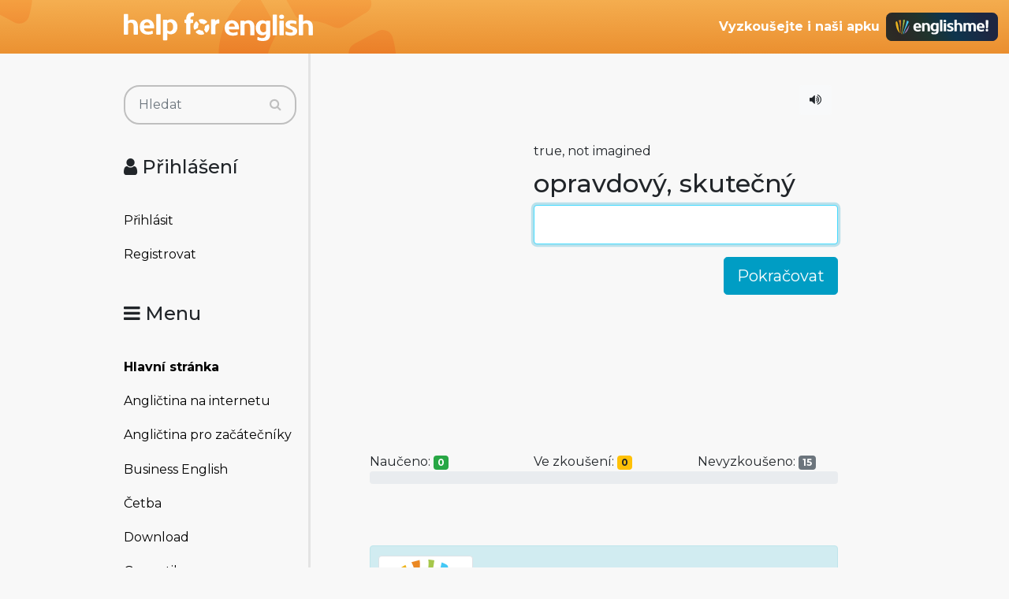

--- FILE ---
content_type: text/html; charset=utf-8
request_url: https://www.helpforenglish.cz/vocabulary-coach/exercise/1211
body_size: 5310
content:
<!DOCTYPE html>
<html>
<head>
    <meta http-equiv="Content-Type" content="text/html; charset=utf-8">
    <meta name="description"
          content="">
    <meta name="keywords"
          content=" angličtina, English, esl, efl, elt, gramatika, testy, výslovnost, slovní zásoba, recenze, tipy, pro učitele, zábava, zjednodušená četba">
    <meta name="robots" content="noindex">
    <meta name="viewport" content="width=device-width, initial-scale=1.0">
    <title>Help for English - Angličtina na internetu zdarma</title>
    <link rel="alternate" type="application/rss+xml" title="RSS kanál novinek na webu" href="/rss">

    <link rel="shortcut icon" href="/images/english/icon-32.ico" type="image/x-icon" sizes="32x32">
    <link rel="shortcut icon" href="/images/english/icon-192.png" type="image/png" sizes='192x192'>
    <link rel="shortcut icon" href="/images/english/icon-180.png" type="image/png" sizes='180x180'>
    <link rel="shortcut icon" href="/images/english/icon-512.png" type="image/png" sizes='512x512'>
    <link rel="apple-touch-icon" href="/images/english/icon-180.png">
    <link rel="icon" href="/images/english/icon.svg" type="image/svg+xml">

    <link rel="preconnect" href="https://fonts.googleapis.com">
    <link rel="preconnect" href="https://fonts.gstatic.com" crossorigin>
    <link href="https://fonts.googleapis.com/css2?family=Montserrat:ital,wght@0,100..900;1,100..900&display=swap" rel="stylesheet">



<!-- Structured data -->
<script type="application/ld+json">
{
  "@context": "http://schema.org",
  "@type": "Organization",
  "name": "Help for English - Angličtina na internetu zdarma"
  "url": "https://www.helpforenglish.cz/",
  "sameAs": [
    "https://www.facebook.com/helpforenglish",
    "https://twitter.com/HelpForEnglish"
  ]
}

</script>
    
    

<!-- Google Tag Manager -->
<script>
    (function(w,d,s,l,i){ w[l]=w[l]||[];w[l].push({'gtm.start':
            new Date().getTime(),event:'gtm.js'});
            var f=d.getElementsByTagName(s)[0],j=d.createElement(s),dl=l!='dataLayer'?'&l='+l:'';
            j.async=true;j.src='https://www.googletagmanager.com/gtm.js?id='+i+dl;
            f.parentNode.insertBefore(j,f);
    })(window,document,'script','dataLayer',"GTM-C2NG");

</script>
<!-- End Google Tag Manager -->
<link rel="stylesheet" type="text/css" href="/webtemp/cssloader-e54cd3d4d518-index.css?1763209879">
</head>

<body
        data-user-pronunciation-variety="br"
>

<div style="clear: both"></div>
<header style="overflow: no-display;">

    <div class="container d-flex justify-content-between h-100">
        <a href="/">
            <span class="logo"></span>
        </a>

        <button class="btn btn-primary d-md-none float-right" id="btn-menu">
            <i class="fa fa-bars"></i> Menu
        </button>

        <a href="https://www.englishme.cz/?utm_source=helpforenglish&utm_medium=banner&utm_campaign=hfe_minibanner" class="em-logo align-items-center d-none d-md-flex">
            <div class="pr-2 d-none d-xl-block">Vyzkoušejte i naši apku</div>
            <div class="em-logo-2"></div>
        </a>

    </div>

</header>

<div class="container container-main">

    <div class="row row-main">

        <div class="col-md-3 col-menu d-none d-md-block d-print-none" id="collapseExample">

            <div class="englishme-header-info">
                <a href="https://www.englishme.cz/?utm_source=helpforenglish&utm_medium=banner&utm_campaign=hfe_minibanner"
                   title="Aplikace pro výuku angličtiny od autorů Help for English!">
                    <img src="/files/3-hfe-banner-100.jpg" alt="EnglishMe.cz">
                </a>
            </div>

            <form class="search" action="/vocabulary-coach/exercise/1211" method="post" id="frm-searchForm">
                <div class="input-group">
                    <input type="text" class="form-control" name="search" size="10" tabindex="1" placeholder="Hledat" id="frm-searchForm-search">
                    <span class="input-group-append">
                        <button type="submit" name="save" class="btn btn-primary" value="Vyhledat">
                            <i class="fa fa-search"></i>
                        </button>
                    </span>
                </div>


<input type="hidden" name="_do" value="searchForm-submit"><!--[if IE]><input type=IEbug disabled style="display:none"><![endif]-->
            </form>


    <h4><i class="fa fa-user"></i> Přihlášení</h4>
    <ul class="nav flex-column">
        <li class="nav-item"><a href="/sign/in" class="nav-link">Přihlásit</a></li>
        <li class="nav-item"><a href="/user/registration" class="nav-link">Registrovat</a></li>
    </ul>

            <h4><i class="fa fa-bars"></i> Menu</h4>
            <ul class="nav flex-column">
                <li class="nav-item">
                    <a class="nav-link" href="/">
                        <strong>Hlavní stránka</strong>
                    </a>
                </li>
                    <li class="nav-item">
                        <a class="nav-link" href="/anglictina-na-internetu">Angličtina na internetu</a>
                    </li>
                    <li class="nav-item">
                        <a class="nav-link" href="/anglictina-pro-zacatecniky">Angličtina pro začátečníky</a>
                    </li>
                    <li class="nav-item">
                        <a class="nav-link" href="/business-english">Business English</a>
                    </li>
                    <li class="nav-item">
                        <a class="nav-link" href="/cetba">Četba</a>
                    </li>
                    <li class="nav-item">
                        <a class="nav-link" href="/download">Download</a>
                    </li>
                    <li class="nav-item">
                        <a class="nav-link" href="/gramatika">Gramatika</a>
                    </li>
                    <li class="nav-item">
                        <a class="nav-link" href="/christmas">Christmas</a>
                    </li>
                    <li class="nav-item">
                        <a class="nav-link" href="/informace-a-ruzne">Informace a různé</a>
                    </li>
                    <li class="nav-item">
                        <a class="nav-link" href="/mluveni">Mluvení</a>
                    </li>
                    <li class="nav-item">
                        <a class="nav-link" href="/psani">Psaní</a>
                    </li>
                    <li class="nav-item">
                        <a class="nav-link" href="/realie">Reálie</a>
                    </li>
                    <li class="nav-item">
                        <a class="nav-link" href="/recenze">Recenze</a>
                    </li>
                    <li class="nav-item">
                        <a class="nav-link" href="/slovni-zasoba">Slovní zásoba</a>
                    </li>
                    <li class="nav-item">
                        <a class="nav-link" href="/slovnik">Slovník</a>
                    </li>
                    <li class="nav-item">
                        <a class="nav-link" href="/testy">Testy</a>
                    </li>
                    <li class="nav-item">
                        <a class="nav-link" href="/tipy-a-triky">Tipy a Triky</a>
                    </li>
                    <li class="nav-item">
                        <a class="nav-link" href="/vyslovnost">Výslovnost</a>
                    </li>
                    <li class="nav-item">
                        <a class="nav-link" href="/zabava">Zábava</a>
                    </li>
                    <li class="nav-item">
                        <a class="nav-link" href="/zkousky-a-certifikaty">Zkoušky a certifikáty</a>
                    </li>
                <li class="nav-item">
                    <a href="/forum" class="nav-link">
                        <strong>Diskuzní fórum</strong>
                    </a>
                </li>

            </ul>

            <hr>

<p style="text-align: center; margin-bottom: 21px;"><strong>Partneři
stránek</strong></p>

<div title="Anglické učebnice a beletrie s 15 % slevou"
style="text-align:center"><a target="_blank"
href="http://www.englishbooks.cz/"><img src="/files/englishbooksnew.jpg"
alt="Anglické učebnice a beletrie s 15 % slevou"></a></div>

<div><br>
</div>

<div style="text-align: center;"><a id="advertising_alternating"
style="display:none;"><img
src="[data-uri]"></a>
	<div><br>
	<br>
</div>

	<hr>

	<p style="text-align:center"><strong>Najdete nás také na:</strong></p>

	<div><a href="https://www.instagram.com/englishme_cz/"><img
	src="/files/3-inst.png" alt="Instagram"></a> <a
	href="https://www.facebook.com/pages/Help-for-English/177984152240425"><img
	src="/files/fb_logo_small.gif" alt="Facebook"></a> <a
	href="https://x.com/englishme_cz"><img src="/files/3-x-logo.png" alt="X"></a> <a
	href="https://cz.pinterest.com/englishme_cz/_created/"><img
	src="/files/3-pin.png" alt="Pinterest"></a></div>

	<div><br>
	<br>
</div>
</div>


            


        </div>
        <div class="col-md-9 col-content">
<div id="snippet--flash_messages"></div>
<script>
    // za 1 má 1
    // ...
    // za 5 má 5
    // nevyzkoušeno má 4
    var words = Array();
    words[0] = {
        english:"cry",
        czech: "plakat, brečet, naříkat",
        definition: "to weep, to make loud sounds showing your unhappiness and sadness, to produce tears",
        image: "cry.gif",
        use_count: 0,
        use_level: 4,
        use_last_round: 0,
        sound: {
    "am": "cry-am.mp3",
    "br": "cry-br.mp3",
    "br": "cry-br-2555.mp3"
    },
    getLevelSum: function () {
        return this.use_level * this.use_level * this.use_level * this.use_level * this.use_level;
    }
    }

    words[1] = {
        english:"fall down",
        czech: "spadnout, upadnout",
        definition: "to drop to the ground",
        use_count: 0,
        use_level: 4,
        use_last_round: 0,
        sound: {
    "am": "fall-down-am.mp3",
    "br": "fall-down-br.mp3",
    "br": "fall down-br-3866.mp3"
    },
    getLevelSum: function () {
        return this.use_level * this.use_level * this.use_level * this.use_level * this.use_level;
    }
    }

    words[2] = {
        english:"get by",
        czech: "vystačit, obejít se",
        definition: "to be able to do something or deal with something with difficulty",
        use_count: 0,
        use_level: 4,
        use_last_round: 0,
        sound: {
    "am": "get-by-am.mp3",
    "br": "get-by-br.mp3",
    "br": "get by-br-4577.mp3"
    },
    getLevelSum: function () {
        return this.use_level * this.use_level * this.use_level * this.use_level * this.use_level;
    }
    }

    words[3] = {
        english:"hit",
        czech: "udeřit, narazit, trefit, praštit, zasáhnout",
        definition: "to make a contact with something, usually hard and violent",
        use_count: 0,
        use_level: 4,
        use_last_round: 0,
        sound: {
    "am": "hit-am.mp3",
    "br": "hit-br.mp3",
    "br": "hit-br-5314.mp3"
    },
    getLevelSum: function () {
        return this.use_level * this.use_level * this.use_level * this.use_level * this.use_level;
    }
    }

    words[4] = {
        english:"real",
        czech: "opravdový, skutečný",
        definition: "true, not imagined",
        use_count: 0,
        use_level: 4,
        use_last_round: 0,
        sound: {
    "am": "real-am.mp3",
    "br": "real-br-9150.mp3"
    },
    getLevelSum: function () {
        return this.use_level * this.use_level * this.use_level * this.use_level * this.use_level;
    }
    }

    words[5] = {
        english:"survive",
        czech: "přežít, přežívat",
        definition: "to go on living or existing after a dangerous event or a difficult situation, e.g. a disaster, war etc.",
        use_count: 0,
        use_level: 4,
        use_last_round: 0,
        sound: {
    "am": "survive-am.mp3",
    "br": "survive-br-11107.mp3"
    },
    getLevelSum: function () {
        return this.use_level * this.use_level * this.use_level * this.use_level * this.use_level;
    }
    }

    words[6] = {
        english:"spin",
        czech: "točit se, otáčet se",
        definition: "to turn quickly round and round",
        use_count: 0,
        use_level: 4,
        use_last_round: 0,
        sound: {
    "am": "spin-am.mp3",
    "br": "spin-br-10619.mp3"
    },
    getLevelSum: function () {
        return this.use_level * this.use_level * this.use_level * this.use_level * this.use_level;
    }
    }

    words[7] = {
        english:"upside down",
        czech: "vzhůru nohama",
        definition: "with the top turned to the bottom",
        image: "upside-down.gif",
        use_count: 0,
        use_level: 4,
        use_last_round: 0,
        sound: {
    "am": "upside-down-am.mp3",
    "br": "upside down-br-12156.mp3"
    },
    getLevelSum: function () {
        return this.use_level * this.use_level * this.use_level * this.use_level * this.use_level;
    }
    }

    words[8] = {
        english:"freak out",
        czech: "ztratit nervy, začít plašit, vyšilovat",
        definition: "to lose your nerve, to panic",
        use_count: 0,
        use_level: 4,
        use_last_round: 0,
        sound: {
    "am": "freak-out-am.mp3",
    "br": "freak-out-br.mp3",
    "br": "freak out-br-4328.mp3"
    },
    getLevelSum: function () {
        return this.use_level * this.use_level * this.use_level * this.use_level * this.use_level;
    }
    }

    words[9] = {
        english:"wonderland",
        czech: "říše divů",
        definition: "a wonderful and beautiful place, esp. an imaginary one",
        use_count: 0,
        use_level: 4,
        use_last_round: 0,
        sound: {
    "am": "wonderland-am.mp3",
    "br": "wonderland-br-12703.mp3"
    },
    getLevelSum: function () {
        return this.use_level * this.use_level * this.use_level * this.use_level * this.use_level;
    }
    }

    words[10] = {
        english:"trip out",
        czech: "šílet, bláznit",
        definition: "to lose your mind, esp. after you've taken drugs",
        use_count: 0,
        use_level: 4,
        use_last_round: 0,
        sound: {
    "am": "trip-out-am.mp3",
    "br": "trip out-br-11812.mp3"
    },
    getLevelSum: function () {
        return this.use_level * this.use_level * this.use_level * this.use_level * this.use_level;
    }
    }

    words[11] = {
        english:"underground",
        czech: "v podzemí, do podzemí",
        definition: "at/to a place that is below the earth's surface",
        use_count: 0,
        use_level: 4,
        use_last_round: 0,
        sound: {
    "am": "underground-am.mp3",
    "br": "underground-br.mp3",
    "br": "underground-br-12001.mp3"
    },
    getLevelSum: function () {
        return this.use_level * this.use_level * this.use_level * this.use_level * this.use_level;
    }
    }

    words[12] = {
        english:"crash down",
        czech: "hroutit se, řítit se dolů",
        definition: "to fall down esp. with a lot of noise",
        use_count: 0,
        use_level: 4,
        use_last_round: 0,
        sound: {
    "am": "crash-down-am.mp3",
    "br": "crash-down-br.mp3",
    "br": "crash down-br-2465.mp3"
    },
    getLevelSum: function () {
        return this.use_level * this.use_level * this.use_level * this.use_level * this.use_level;
    }
    }

    words[13] = {
        english:"pretend",
        czech: "jen jako",
        definition: "imaginary, imagined, not really true",
        use_count: 0,
        use_level: 4,
        use_last_round: 0,
        sound: {
    "am": "pretend-am.mp3",
    "br": "pretend-br-8764.mp3"
    },
    getLevelSum: function () {
        return this.use_level * this.use_level * this.use_level * this.use_level * this.use_level;
    }
    }

    words[14] = {
        english:"take a stand",
        czech: "postavit se za svůj názor, stát za svým názorem",
        definition: "to have an opinion and be prepared to defend it",
        use_count: 0,
        use_level: 4,
        use_last_round: 0,
        sound: {
    "am": "take-a-stand-am.mp3",
    "br": "take a stand-br-11227.mp3"
    },
    getLevelSum: function () {
        return this.use_level * this.use_level * this.use_level * this.use_level * this.use_level;
    }
    }

</script>
<div class="pull-right">
    <div class="btn-group">
        <a class="btn btn-light" title="Vypne přehrávání zvuku" id="control_seting_sound"><i id="control_seting_sound_icon" class="fa fa-volume-up"></i></a>
    </div>
</div>

<br><br><br>
<div>
    <div class="row">
        <div class="col-sm-4">
            <img src="" id="image" class="thumbnail">
        </div>

        <div class="col-sm-8">
            <div id="definition"></div>
            <h2 id="word_main" style="padding-top:10px;"></h2>
        </div>
    </div>

</div>


<form id="excercise_form" action="#">
    <div>
        <div class="row">
            <div class="col-sm-4">&nbsp;</div>
            <div class="col-sm-8">
                <div class="form-group">
                    <input type="text" id="answer" class="span12 form-control" style="font-size: 24px; height:auto;" autocomplete="off">
                </div>
                <div class="pull-right">
                    <input type="submit" id="answer_continue" value="Pokračovat" class="btn btn-primary btn-lg">

                </div>
                <div class="pull-right">
                    <input type="submit" id="answer_correct" value="Správně" class="btn btn-success btn-lg">
                    <input type="submit" id="answer_ok" value="Ok" class="btn btn-secondary btn-lg">
                    <input type="submit" id="answer_wrong" value="Špatně" class="btn btn-danger btn-lg">

                </div>
            </div>
        </div>


    </div>
</form>

<span class="pull-right">
    <input type="submit" value="Pokračovat" id="response_continue" class="btn btn-lg">
</span>
<div id="response_container" style="min-height: 200px">
    <div id="response" style="padding-top:80px;">


    </div>
</div>



<div id="status">
    <div class="row">
        <div class="col-sm-4">
            Naučeno:
            <span class="badge badge-success" id="status_correct">
                0
            </span>
        </div>
        <div class="col-sm-4">
            Ve zkoušení:
            <span class="badge badge-warning" id="status_inUse">
                0
            </span>
        </div>
        <div class="col-sm-4">
            Nevyzkoušeno:
            <span class="badge badge-secondary" id="status_unknown">
                0
            </span>
        </div>
    </div>

    <div class="progress">

        <div class="progress-bar bg-success" id="bar_correct" style="width: 0%;"></div>
        <div class="progress-bar bg-warning" id="bar_inUse" style="width: 0%;"></div>
    </div>

</div>

    <br>
    <br>
<div class="information-text-englishme">
    <div class="information-text-table">
        <div class="information-text-table-img">
            <a href="https://www.englishme.cz/?utm_source=helpforenglish&utm_medium=referral&utm_campaign=hfe_quiz" class="img-logo">
                <img src="/images/english/em-logo110.png">
            </a>

        </div> 

        <div class="information-text-table-main">
            <p>
                Tato slovíčka se můžete naučit ve výukovém systému
                <a href="https://www.englishme.cz/?utm_source=helpforenglish&utm_medium=referral&utm_campaign=hfe_quiz">EnglishMe</a>, který nabízí mnoho výhod.
            </p>

        </div> 

    </div> 

    <div class="information-text-more-info">
        <a href="https://www.englishme.cz/?utm_source=helpforenglish&utm_medium=referral&utm_campaign=hfe_quiz" class="btn btn-secondary">Zobrazit více informací</a>

    </div>

</div>




<script type="text/javascript" src="/webtemp/jsloader-3d4640a8f3e1.js?1763209879"></script>

        </div>
    </div>


</div>


<footer>

    <p>Copyright 2005–2025 <a target="_blank"
href="https://www.englishme.cz/homepage/contact">Vitware s.r.o.</a> | ISSN
1803–8298<br>
<a target="_blank"
href="https://www.helpforenglish.cz/article/2007011901-podminky-uzivani">Podmínky
užívání</a> | <a target="_blank"
href="https://www.helpforenglish.cz/article/2018021002-ochrana-osobnich-udaju">Ochrana
osobních údajů</a></p>



</footer>

<div class="popover" id="dictionary" style="display:none">
    <button type="button" class="close mr-2 mt-1" aria-label="Close">
        <span aria-hidden="true">&times;</span>
    </button>
    <h3 class="popover-header">
        Vyhledávání ve slovníčku
    </h3>

    <div class="popover-body">
<div id="snippet-dictionary-words">        <strong>Slovíčko nebylo nalezeno</strong>
</div>
    </div>
</div>

<script async defer type="text/javascript" src="https://www.google.com/recaptcha/api.js?render=explicit"></script>
<script async defer type="text/javascript" src="/webtemp/jsloader-3fc9ea760bfc.js?1763209879"></script>


<!-- File path: /data/www/releases/helpforenglish-2025-11-15- - 13-31-13-cllt/temp/cache/latte PHP v. 8.2.14-->
</body>
</html>


--- FILE ---
content_type: application/javascript
request_url: https://www.helpforenglish.cz/webtemp/jsloader-3d4640a8f3e1.js?1763209879
body_size: 3254
content:

function playWordSound(word) {
    if (word.sound.hasOwnProperty('am')) {
        playDictionarySound(word.sound.am, $('#coach-am-sound'));
    } else if (word.sound.hasOwnProperty('br')) {
        playDictionarySound(word.sound.br, $('#coach-br-sound'));
    }
}

function playDictionarySound(sound, el) {
    var file = '/files/' + sound;
    var fileOgg = '/files/ogg/' + sound.substring(0, sound.length - 4) + '.ogg';

    var soundFile = new SoundFile(file, fileOgg);
    var soundEl = new SoundDefaultEl(el);

    window.soundManager.playSound(soundFile, soundEl);
}
/* 
 * Zatím tu nic není, ale bude se to starat o výběr slovíček
 * 
 */


/* 
 * Třída se zkoušení, centrum každého zkoušení
 * 
 */
function Exercise()
{
	// nastaví skupinu slovíček ze kterých se bude zkoušet
	this.setWords = function(words) {
		this.words = words
	};
	// nastavení zkoušení
	this.setting = {
		'answer_type': 'write', // další možnosti jsou (write|tell|choose)
		'to_english': true, // pokud je true, zkouší z angličtiny do češtiny
		'play_sound_before': false,
		'show_sound_before': false,
		'play_sound_after': true,
		'show_sound_after': true,
		'repeat_protect': 3, // počet kol, které musí proběhnout před tím, než se slovíčko může přehrát znovu
		'show_description_before': true,
		'show_description_after': true,
		'show_picture_before': true,
		'show_picture_after': true,
		'show_word_before': true, 
		'show_word_after': true
		
	};
	
	this.loadSettingToEnglish = function() {
		// nastavení zkoušení z češtiny do angličtiny
		this.setting = {
			'answer_type': 'write', // další možnosti jsou (write|tell|choose)
			'to_english': true, // pokud je true, zkouší z angličtiny do češtiny
			'play_sound_before': false,
			'show_sound_before': false,
			'play_sound_after': true,
			'show_sound_after': true,
			'repeat_protect': 3, // počet kol, které musí proběhnout před tím, než se slovíčko může přehrát znovu
			'show_description_before': true,
			'show_description_after': true,
			'show_picture_before': true,
			'show_picture_after': true,
			'show_word_before': true, 
			'show_word_after': true

		};
	}
	
	this.loadSettingToCzech = function() {
		// nastavení zkoušení z angličtiny do češtiny
		this.setting = {
			'answer_type': 'tell', // další možnosti jsou (write|tell|choose)
			'to_english': false, // pokud je true, zkouší z angličtiny do češtiny
			'play_sound_before': true,
			'show_sound_before': true,
			'play_sound_after': false,
			'show_sound_after': false,
			'repeat_protect': 3, // počet kol, které musí proběhnout před tím, než se slovíčko může přehrát znovu
			'show_description_before': false,
			'show_description_after': true,
			'show_picture_before': false,
			'show_picture_after': true,
			'show_word_before': true, 
			'show_word_after': true
		
		}
		
	};
	this.loadSettingDefinition = function() {
		// nastavení zkoušení definicí
		this.setting = {
			'answer_type': 'write', // další možnosti jsou (write|tell|choose)
			'to_english': true, // pokud je true, zkouší z angličtiny do češtiny
			'play_sound_before': false,
			'show_sound_before': false,
			'play_sound_after': true,
			'show_sound_after': true,
			'repeat_protect': 3, // počet kol, které musí proběhnout před tím, než se slovíčko může přehrát znovu
			'show_description_before': true,
			'show_description_after': false,
			'show_picture_before': true,
			'show_picture_after': true,
			'show_word_before': false, 
			'show_word_after': false
		
		}
		
	};
	// má vyhodit další slovíčko, které se bude zkoušet
	this.next = function() {
		var sum = 0;
		for (var i = 0; i < this.words.length; i ++ ) {
			if (words[i].use_last_round < this.counter - this.setting.repeat_protect || words[i].use_last_round == 0) {
				sum = sum + (words[i].getLevelSum()) ;
			}
		}
		
		use_level = Math.floor(Math.random() * sum);
		sum = 0;
		this.currentWord = null;
		for (var i = 0; i < this.words.length; i ++) {
			if (words[i].use_last_round < this.counter - this.setting.repeat_protect || words[i].use_last_round == 0) {
				sum = sum + words[i].getLevelSum();
				if (sum > use_level) {
					this.currentWord = i;
					break;
				}
			}
		}
		this.counter++;	
	}; 
	this.status = 'none';	
	this.counter = 0;
	this.currentWord = null;
	this.getCurrentWord = function() {
		return this.words[this.currentWord];
	};
	this.setAnswerWrite = function(answer) {
		var word = this.getCurrentWord();
		//answer = answer.trim();
		word.use_count ++;
		word.use_last_round = this.counter;
		if (answer == word.english) {
			word.use_level = word.use_level - 1;
			this.normalizeCurrentWordLevel();
			return true;
		} else {
			word.use_level = word.use_level + 2;
			word.use_wrong ++;
			this.normalizeCurrentWordLevel();
			return false;
		}
	}, 
	this.setAnswerTell = function(answer) {
		var word = this.getCurrentWord();

		word.use_count ++;
		word.use_last_round = this.counter;
		if (answer == true) {
			word.use_level = word.use_level - 1;
		} else if(answer == false) {
			word.use_level = word.use_level + 2;
			word.use_wrong ++;
		} 
		this.normalizeCurrentWordLevel();
		
	},
	this.normalizeCurrentWordLevel = function() { // stará se, aby use_level nikdy nepřekročil povolené meze
		var word = this.getCurrentWord();
		if (word.use_level < 1) {
			word.use_level = 1;
		}
		
		if (word.use_level > 5) {
			word.use_level = 5;
		}
		
		
	},
	this.getNumberCorrect = function() {
		var correct = 0;
		for (var i = 0; i < this.words.length; i ++) {
			if (this.words[i].use_level == 1) {
				correct ++;
			}
		}
		return correct;
	},
	this.getNumberInUse = function() {
		var inUse = 0;
		for (var i = 0; i < this.words.length; i ++) {
			if (this.words[i].use_count > 0 && this.words[i].use_level > 1) {
				inUse ++;
			}
		}
		return inUse;
	},
	this.getNumberUnknown = function() {
		var unknown = 0;
		for (var i = 0; i < this.words.length; i ++) {
			if (this.words[i].use_count == 0) {
				unknown ++;
			}
		}
		return unknown;
	},
	this.getNumberAll = function() {
		return this.words.length;
	},
	this.isComplete = function() {
		if (this.getNumberAll() == this.getNumberCorrect()) {
			return true;
		} else {
			return false;
		}
	},
	this.linkSave = null;
	this.linkComplete = null;
	this.getLinkSave = function() {
		if (this.linkSave == null) {
			this.linkSave = $('#linkSave').attr('href');
		} 
		return this.linkSave;
	}
	this.getLinkComplete = function() {
		if (this.linkComplete == null) {
			this.linkComplete = $('#linkComplete').attr('href');
		}
		return this.linkComplete;
	}
	
	this.getArrayToSave = function() {
		var save = [];
		for (i = 0; i < this.words.length; i ++) {
			save.push({
				'name': 'data[' + this.words[i].id + ']',
				'value': this.words[i].use_count + '-' + this.words[i].use_wrong +  '-' + this.words[i].use_level + '-'+ this.words[i].use_last_round
				
			});
			
		}
		return $.param(save);
	}
};
/* 
 * Zobrazí statistické informace o zkoušení
 * 
 * Volá se obvykle po vyhodnocení slovíčka
 */
function showStatus()
{
	var correct = ex.getNumberCorrect(),
	inUse = ex.getNumberInUse(),
	unknown = ex.getNumberUnknown(),
	all = ex.getNumberAll(),
	correct_p = (correct/all) *100,
	inUse_p = (inUse/all) * 100;
			
	$('#status_correct').text(correct);
	$('#status_inUse').text(inUse);
	$('#status_unknown').text(unknown);
	$('#bar_correct').css('width', correct_p  + '%');
	$('#bar_inUse').css('width', inUse_p + '%');
}
/* 
 * Zobrazí vyhodnocení slovíčka
 * 
 */
function showResponse(response)
{
	var word = ex.getCurrentWord(),
		block = $('#response'),
		$el;
	// správně
	if (response) {
		$el = $('<div>', {
			'html': '<h3>Správně!</h3><span id="sound"></span>',
			'class': 'alert alert-block alert-success'
		});
	} else if (response == null) {
		// zkoušení z angl do čj.
		if (ex.setting.to_english == false) {
			// musí zobrazit 
			$el = $('<div>', {
				'html': 'Správná odpověď: <strong>' + word.czech + '</strong> ',
				'class': 'alert alert-block alert-success'
			});
		}
	} else {
		$el = $('<div>', {
			'html': '<h3>Špatně!</h3>Správná odpověď: <strong>' + word.english + '</strong> ',
			'class': 'alert alert-danger'
		});
	}
	
	if (ex.setting.show_sound_after) {
		$el.append(getResponseSound());
	}
		
	if (ex.setting.play_sound_after) {
		playWordSound(word);
	}
	
	if (ex.setting.show_description_after) {
		$('#definition').text(word.definition);
	}
	
	if (word.hasOwnProperty('image') && ex.setting.show_picture_after) {
		$('#image').hide().attr('src', '/files/' + word.image).fadeIn();
	} else {
		$('#image').hide();
	}
	
	block.html($el).fadeIn();
	
	$('#answer').prop('disabled',true);
	$('#answer_continue').hide();
	
	if (ex.setting.answer_type == 'write') {
		$('#response_continue').show().focus();
		save(false);
	} else {
		$('#answer_correct').show();
		$('#answer_ok').show().focus();
		$('#answer_wrong').show();
	}

	ex.status = 'showResponse';
	showStatus();
}


function getResponseSound()
{
	var $el = $('<span>', {
		'text': ' '
	});
	
	if (ex.getCurrentWord().sound.hasOwnProperty('br')) {
		$el.append($('<a>', {
			'html': $('<img>', {
				'src': '/images/flags/gb.png'
			}),
			'href': '#',
			'id': 'coach-br-sound',
			'style': 'padding: 5px',
			'class': 'sound',
			'hfe-sound': ex.getCurrentWord().sound.br

		}))
	}

	if (ex.getCurrentWord().sound.hasOwnProperty('am')) {
		$el.append($('<a>', {
			'html': $('<img>', {
				'src': '/images/flags/us.png'
			}),
			'href': '#',
			'id': 'coach-am-sound',
			'style': 'padding: 5px',
			'class': 'sound',
			'hfe-sound': ex.getCurrentWord().sound.am
		
		}))
	}
	
	return $el;
//$el_sound = ;	
}
/* 
 * Zobrazí vybrané slovíčko
 */
function showWord(word)
{
	if (ex.isComplete() == true) {
		save(true);
		alert('Zkoušení bylo dokončeno!');
		$(location).attr('href', ex.getLinkComplete);
	}
	
	var definition = word.definition,
		czech = word.czech,
		english = word.english;
		
	if (word.hasOwnProperty('image') && ex.setting.show_picture_before) {
		$('#image').hide().attr('src', '/files/' + word.image).fadeIn();
	} else {
		$('#image').hide();
	}
	if (ex.setting.show_description_before) {
		$('#definition').text(definition);
	} else {
		$('#definition').text('');
	}
	
	if (ex.setting.show_word_before) {
		if (ex.setting.to_english) {
			$('#word_main').text(czech);	
		} else {
			$('#word_main').text(english);
		}
	} else {
		$('#word_main').text('');
	}
	
	if (ex.setting.answer_type == 'write') {
		$('#answer').show().prop('disabled',false).val('').focus();
		$('#answer_continue').show();
	
	} else {
		$('#answer_continue').show();
		$('#answer').hide();
		
	}
	
	ex.status = 'showWord';
	
	// schová přebytečné prvky
	$('#response_continue').hide();
	$('#response').hide();
	$('#answer_correct').hide();
	$('#answer_ok').hide();
	$('#answer_wrong').hide();
	
	showStatus();
}

function prepareControls() {
    $('#excercise_form').submit(function () {
        if (ex.setting.answer_type == 'write') {
            // zaslat vyhodnocení
            var answer = $('#answer').val(),
                response = ex.setAnswerWrite(answer);
            showResponse(response);
        }

        return false;

    });

    $('#answer_continue').click(function () {
        if (ex.setting.answer_type == 'tell') {
            showResponse(null);
        }
        ;
    });


    $('#response_continue').click(function () {
        abcd();
    });

    $('#control_seting_sound').click(function () {
        if (ex.setting.play_sound_after) {
            ex.setting.play_sound_after = false;
            $(this).addClass('active');
            $('#control_seting_sound_icon').attr('class', 'icon-volume-off');
        } else {
            ex.setting.play_sound_after = true;
            $(this).removeClass('active');
            $('#control_seting_sound_icon').attr('class', 'icon-volume-up');
        }
    });

    $('#control_setting_to_english').click(function () {
        ex.loadSettingToEnglish();
        showWord(ex.getCurrentWord());
        return false;
    });

    $('#control_setting_to_czech').click(function () {
        ex.loadSettingToCzech();
        showWord(ex.getCurrentWord());
        return false;
    });

    $('#control_setting_definition').click(function () {
        ex.loadSettingDefinition();
        showWord(ex.getCurrentWord());
        return false;
    });

    $('#save').click(function () {
        save(true);
        return false;
    })

    $('#answer_correct').click(function () {
        ex.setAnswerTell(true);
        abcd();
    });

    $('#answer_ok').click(function () {
        ex.setAnswerTell(null);
        abcd();
    });

    $('#answer_wrong').click(function () {
        ex.setAnswerTell(false);
        abcd();
    });

    function abcd() {
        save(false);
        ex.next();
        showWord(ex.getCurrentWord());
    }
}

/* 
 * Ten soubor, který spustí zkoušení
 */
window.onload = function () {
    if (window.jQuery) {
        // jQuery is loaded
        prepareControls();


        window.ex = new Exercise();
        window.ex.setWords(words);
        //ex.loadSettingDefinition();
        window.ex.loadSettingToEnglish();
        window.ex.next();
        showWord(window.ex.getCurrentWord());

    } else {
        // jQuery is not loaded
        console.log('.');
    }
};



function save(mustSave)
{
	if ((ex.counter % 3 == 0 || mustSave == true) && ex.linkSave != null) { // ukládá jen pouze každé 3. slovíčko
		// zobrazí ajax-status
		$('#ajax-status').html($('<img>', {
			'src': '/images/spinner.gif',
			'title': 'Probíhá ukládání'
		})).show();
		$.ajax({
			type: "GET",
			url: ex.getLinkSave(),
			dataType: "json",
			data: ex.getArrayToSave()
		}).done(function() { 
			$('#ajax-status').html($('<i>', {
				'class': 'icon-ok',
				'title': 'Úspěšně uloženo'
			}));
		});
	} else {
		$('#ajax-status').html($('<i>', {
			'class': 'icon-file',
			'title': 'Úspěšně uloženo'
		}));
		
	}
}